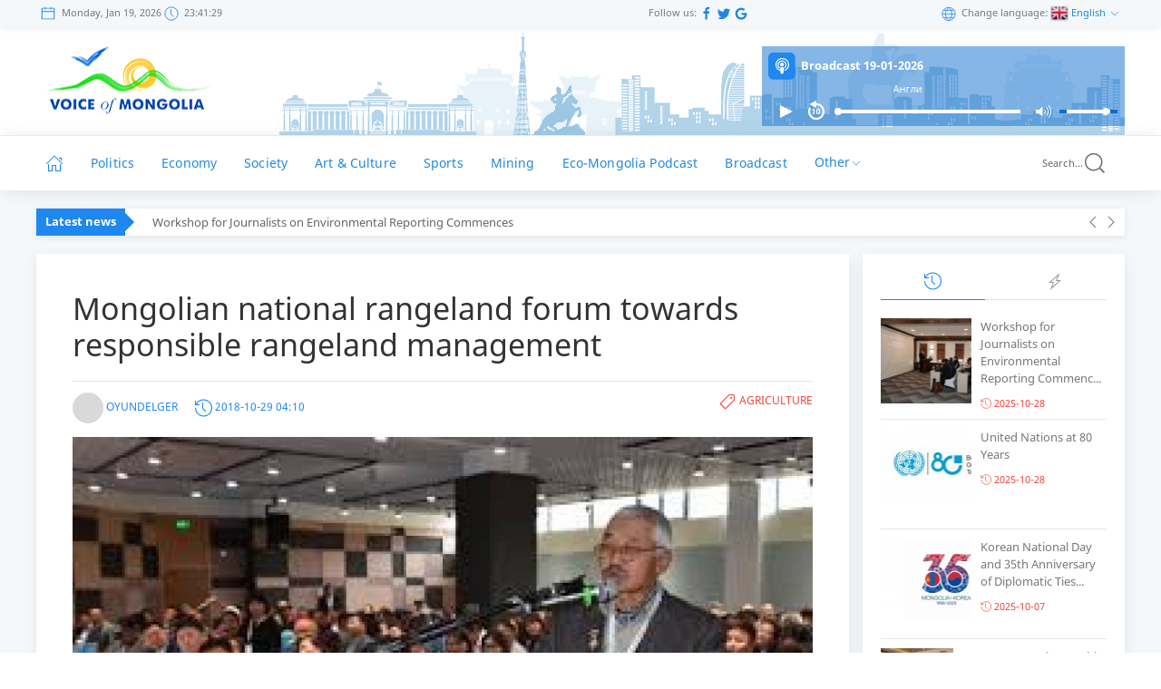

--- FILE ---
content_type: text/html; charset=UTF-8
request_url: http://www.vom.mn/en/p/41706
body_size: 10081
content:
<!doctype html>
<!--[if lte IE 9]> <html class="lte-ie9" lang="en"> <![endif]-->
<!--[if gt IE 9]><!--> <html lang="en"> <!--<![endif]-->
    <head>
        <meta charset="utf-8">   
    <meta name="viewport" content="width=device-width, initial-scale=1, maximum-scale=1.0, user-scalable=no">
    <meta http-equiv="X-UA-Compatible" content="IE=edge">
    <!-- Remove Tap Highlight on Windows Phone IE -->
    <meta name="msapplication-tap-highlight" content="no"/>
                    <meta property="og:type" content="article" />
        <meta property="og:title" content="Mongolian national rangeland forum towards responsible rangeland management"/>
        <meta property="og:image" content="http://www.vom.mn/uploads/images/2018-10/2018_10_29-12_44_17_x3.jpg"/>
        <meta property="og:url" content="http://www.vom.mn/en/p/41706"/>
        <meta property="og:description" content="Mongolian national rangeland forum towards responsible rangeland management. "/>
        <meta property="og:locale" content="en_US" />
        <meta property="og:site_name" content="vom.mn" />
        <meta property="og:updated_time" content="2018-10-29 12:43:21" />
            <meta name="author" content="Ugalz">    
    <link rel="shortcut icon" type="image/x-icon" href="http://www.vom.mn/img/favicon-vom-32x32.gif" sizes="32x32">
    <link rel="shortcut icon" type="image/x-icon" href="http://www.vom.mn/img/favicon-vom-16x16.gif" sizes="16x16">

    <!-- UI-Kit v3.00.0beta -->
    <link rel="stylesheet" href="http://www.vom.mn/dist/css/uikit.v3.css" media="all" />
    <link rel="stylesheet" href="http://www.vom.mn/dist/css/uikit.theme.v3.css" media="all" />
    <!-- Vom Style -->
    <link rel="stylesheet" href="http://www.vom.mn/dist/css/vom.css" />
    <!-- Font-Awesome v4.7.0 -->
    <link rel="stylesheet" href="http://www.vom.mn/dist/css/font-awesome.css" />
    <!-- Google Material Icons -->
    <link rel="stylesheet" href="http://www.vom.mn/dist/icons/material-design-icons/material-icons.css" />
    <!-- Materialize CSS v0.97.8 -->
    <link rel="stylesheet" href="http://www.vom.mn/dist/css/materialize.css" />
    <!-- Owl Carousel CSS v2.20 -->
    <link rel="stylesheet" href="http://www.vom.mn/dist/css/owl.carousel.css" />
    <link rel="stylesheet" href="http://www.vom.mn/dist/css/owl.theme.default.css" />
    <link rel="stylesheet" href="http://www.vom.mn/dist/jwplayer-7.8.7/skins/seven.css" />
    <script src="http://www.vom.mn/dist/js/jquery.min.js"></script>
    <script src="http://www.vom.mn/dist/js/uikit.v3.js"></script>
    <script src="http://www.vom.mn/dist/js/ugalz_vom.js"></script>
    <script src="http://www.vom.mn/dist/js/materialize.js"></script>
    <script src="http://www.vom.mn/dist/js/owl.carousel.min.js"></script>
    <script src="http://www.vom.mn/dist/jwplayer-7.8.7/jwplayer.js"></script>
    <script>jwplayer.key="ZgUA/2tRBJI59NTVz77sJHawDAQza2nALWL7KbE0LuY=";</script>
        <script type="text/javascript" src="http://www.vom.mn/js-localization/localization.js"></script>
    <script type="text/javascript" src="http://www.vom.mn/js-localization/messages"></script>

    
    <script type="text/javascript">
        Lang.setLocale("en");
    </script>
    </head>
    <body>
        <header class="vom-header">
    <!------------------ Topbar ------------------->
    <div class="uk-box-shadow-small vom-header-sub">
    <div class="uk-container uk-container-middle">
        <div class="uk-child-width-1-2@s uk-child-width-1-3@m" uk-grid>
            <div class="uk-visible@s">
                <i uk-icon="icon: calendar; ratio: 0.9" class="vom-header-icon" title="Today's date"></i>
                <span id="year" class="vom-header-date"></span>
                <i uk-icon="icon: clock; ratio: 0.8" class="vom-header-icon" title="It is now time"></i>
                <span id="date_time" class="vom-header-date"></span>
                <script type="text/javascript">window.onload = date_time('date_time');</script>
            </div>
            <div class="uk-visible@s uk-visible@m uk-text-right">
                <span class="vom-header-date">Follow us:</span>
                <a href="https://www.facebook.com/VoiceOfMongolia" uk-icon="icon: facebook; ratio: 0.8"></a>
                <a href="https://twitter.com/mongoliinradio" uk-icon="icon: twitter; ratio: 0.8"></a>
                <a href="" uk-icon="icon: google; ratio: 0.8"></a>
            </div>
            <div class="uk-text-right">
                <i uk-icon="icon: world; ratio: 0.8" class="vom-header-icon" title="Change language"></i>
                <span class="vom-header-date">Change language:</span>
                <span class="uk-icon uk-icon-image" style="background-image: url(/dist/images/flags/16/en.png);"></span>
                <span class="vom-header-date">
                    <a href="#change_lang" uk-toggle>
                        English
                    </a>
                </span>
                <a href="#change_lang" uk-toggle>
                    <span uk-icon="icon:chevron-down; ratio: 0.7"></span>
                </a>

                <!-- This is the modal -->
                <div id="change_lang" uk-modal="center:true; esc-close:true; bg-close:true">
                    <div class="uk-modal-dialog uk-modal-body uk-background-default">
                        <button class="uk-modal-close-default" type="button" uk-close></button>
                        <div class="uk-margin-medium-bottom">
                            <h4 class="uk-heading-bullet uk-heading-line"><span>Change language:</span></h4>
                        </div>
                        <div class="uk-flex-center uk-flex-middle">
                            <ul class="uk-list">
                                                                    <li class="uk-background-muted uk-padding-small">
                                        <h4>
                                            <i class="flag-en"></i>
                                            <a class="uk-margin-small-left" href="http://www.vom.mn/en" rel="alternate" hreflang="en">
                                                English
                                            </a><span class="uk-text-small">(English)</span>
                                        </h4>
                                    </li>
                                                                    <li class="">
                                        <h4>
                                            <i class="flag-ja"></i>
                                            <a class="uk-margin-small-left" href="http://www.vom.mn/ja" rel="alternate" hreflang="ja">
                                                日本語
                                            </a><span class="uk-text-small">(Japanese)</span>
                                        </h4>
                                    </li>
                                                                    <li class="">
                                        <h4>
                                            <i class="flag-mn"></i>
                                            <a class="uk-margin-small-left" href="http://www.vom.mn/mn" rel="alternate" hreflang="mn">
                                                Монгол
                                            </a><span class="uk-text-small">(Mongolian (Cyrillic))</span>
                                        </h4>
                                    </li>
                                                                    <li class="">
                                        <h4>
                                            <i class="flag-ru"></i>
                                            <a class="uk-margin-small-left" href="http://www.vom.mn/ru" rel="alternate" hreflang="ru">
                                                Русский
                                            </a><span class="uk-text-small">(Russian)</span>
                                        </h4>
                                    </li>
                                                                    <li class="">
                                        <h4>
                                            <i class="flag-zh"></i>
                                            <a class="uk-margin-small-left" href="http://www.vom.mn/zh" rel="alternate" hreflang="zh">
                                                简体中文
                                            </a><span class="uk-text-small">(Chinese (Simplified))</span>
                                        </h4>
                                    </li>
                                                            </ul>
                        </div>
                    </div>
                </div>
            </div>
        </div>
    </div>
</div>    <!------------------ Main header ------------------->
    <div class="uk-container uk-container-medium">
    <!-------------------- Desktop ---------------->
    <div uk-grid class="uk-grid-collapse uk-visible@s uk-visible@m uk-background-cover uk-background-center-right" style="height:120px;background-image: url(http://www.vom.mn/dist/images/header_blue.png);">
        <div class="uk-width-1-4@s uk-width-1-6@m uk-text-middle uk-inline">
            <a class="uk-position-center-left" href="http://www.vom.mn">
                <img src="http://www.vom.mn/dist/images/vom-logo.png" title="Voice of Mongolia" alt="vom" width="200">
            </a>
        </div>
        <div class="uk-width-3-4@s uk-width-5-6@m uk-inline">
            <div class="uk-position-bottom-right uk-margin-small-bottom">
                <div class="uk-text-left uk-padding-small-extra" style="background:rgba(15, 110, 205, 0.5); color: #fff;">
                        <span class="fa-stack fa-lg">
                            <i class="fa fa-square fa-stack-2x uk-text-primary"></i>
                            <i class="fa fa-podcast fa-stack-1x fa-inverse"></i>
                        </span>
                    <span class="uk-text-bold">Broadcast 19-01-2026</span>
                    <div class="uk-display-block scroll-left">
                        <span>Англи</span>
                    </div>
                </div>
                <div id="header_player"></div>
                <script type="text/javaScript">
                    var playerInstance = jwplayer("header_player");
                    playerInstance.setup({
                        file: "http://www.vom.mn/uploads/audio/2026-01/2026_01_19-05_00_05.mp3",
                        skin: {name: "seven"},
                        abouttext: "Voice of Mongolia",
                        aboutlink: "http://entrust.dev/",
                        primary: "html5",
                        height: 30,
                        width: "400",
                        type: "mp3"
                    });
                </script>
            </div>
        </div>
    </div>
    <!-------------------- Tablet ---------------->
    <div class="uk-hidden@m uk-visible@s uk-background-contain uk-background-center-right" style="height:100px;background-image: url(http://www.vom.mn/dist/images/header-tablet.png);">
        <div class="uk-clearfix">
            <div class="uk-float-left uk-margin-top">
                <div class="">
                    <a class="" href="http://www.vom.mn">
                        <img src="http://www.vom.mn/dist/images/vom-logo.png" title="Voice of Mongolia" alt="vom" width="140">
                    </a>
                </div>
            </div>

            <div class="uk-float-right">
                <div class="uk-card uk-card-body">
                    <a href="#" uk-icon="icon: menu; ratio:1.8" uk-toggle="target: #offcanvas-slide;"></a>
                </div>
            </div>
        </div>
    </div>
    <!-------------------- Mobile ---------------->
    <div class="uk-hidden@s uk-background-contain uk-background-center-right" style="height:100px;background-image: url(http://www.vom.mn/dist/images/header-mobile.png);">
        <div class="uk-clearfix">
            <div class="uk-float-left uk-margin-top">
                <div class="">
                    <a class="" href="http://www.vom.mn">
                        <img src="http://www.vom.mn/dist/images/vom-logo.png" title="Voice of Mongolia" alt="vom" width="140">
                    </a>
                </div>
            </div>
            <div class="uk-float-right">
                <div class="uk-card uk-card-body">
                    <a href="#" uk-icon="icon: menu; ratio:1.8" uk-toggle="target: #offcanvas-slide;"></a>
                </div>
            </div>
        </div>
    </div>
</div></header>
<div class="vom-navbar uk-margin-bottom">
    <div class="uk-container uk-container-medium">
        <nav class="cl-effect-21 other-nav uk-navbar-container uk-visible@s uk-visible@m" uk-navbar>
            <div class=" nav-overlay uk-navbar-left">
                <a href="http://www.vom.mn" class="uk-icon-link" uk-icon="icon:home; ratio: 1"></a>
                                    <a href="http://www.vom.mn/en/c/8">Politics</a>
                                    <a href="http://www.vom.mn/en/c/9">Economy</a>
                                    <a href="http://www.vom.mn/en/c/10">Society</a>
                                    <a href="http://www.vom.mn/en/c/11">Art &amp; Culture</a>
                                    <a href="http://www.vom.mn/en/c/12">Sports</a>
                                    <a href="http://www.vom.mn/en/c/14">Mining</a>
                                    <a href="http://www.vom.mn/en/c/61">Eco-Mongolia Podcast</a>
                                <a class="" href="http://www.vom.mn/broadcast">Broadcast</a>
                <div class="uk-inline">
                    <a href="#other" class="uk-icon-link" uk-icon="icon:chevron-down; ratio: 0.7">Other</a>
                    <div uk-drop="pos: bottom-justify;offset: 0; boundary: .other-nav; boundary-align: true">
                        <div class="uk-box-shadow-large" style="background: #1e87f0; padding: 10px;">
                            <nav class="cl-effect-6">
                                                                    <a href="http://www.vom.mn/en/c/39"><span uk-icon="icon:triangle-right; ratio: 0.9"></span> Tourism &amp; Nature </a>
                                                                    <a href="http://www.vom.mn/en/c/49"><span uk-icon="icon:triangle-right; ratio: 0.9"></span> Energy &amp; Science</a>
                                                                    <a href="http://www.vom.mn/en/c/51"><span uk-icon="icon:triangle-right; ratio: 0.9"></span> Agriculture</a>
                                                            </nav>
                        </div>
                    </div>
                </div>
            </div>
            <div class="nav-overlay uk-navbar-right">
                <a class="uk-navbar-toggle uk-link-reset" uk-toggle="target: .nav-overlay; animation: uk-animation-fade" href="#">
                    Search... <span uk-icon="icon: search; ratio:1.3"></span>
                </a>
            </div>
            <div class="nav-overlay uk-navbar-left uk-flex-1" hidden>
                <div class="uk-navbar-item uk-width-1-1 input-field" style="height: 58px">
                    <form class="uk-search uk-search-navbar uk-width-1-1" action="/search" method="GET">
                        <div class="md-input-wrapper">
                            <input name="search" type="text">
                            <label for="search">Search...</label>
                        </div>
                    </form>
                </div>
                <button class="uk-navbar-toggle" uk-toggle="target: .nav-overlay; animation: uk-animation-fade" href="#" type="button" uk-close></button>
            </div>
        </nav>
        <div id="offcanvas-slide" uk-offcanvas="overlay: true">
            <div class="uk-offcanvas-bar">
                <div class="uk-navbar-item uk-width-1-1 input-field" style="height: 58px">
                    <form class="uk-search uk-search-navbar uk-width-1-1">
                        <input id="search" type="text">
                        <label for="search">Search...</label>
                    </form>
                </div>
                <h3>Main menu</h3>
                <ul class="uk-list uk-list-divider">
                    <li>
                        <a href="http://www.vom.mn"><span uk-icon="icon:chevron-right; ratio: 0.7"></span> Home page</a>
                    </li>

                                                <li>
                            <a href="http://www.vom.mn/en/c/8"><span uk-icon="icon:chevron-right; ratio: 0.7"></span> Politics</a>
                        </li>
                                                <li>
                            <a href="http://www.vom.mn/en/c/9"><span uk-icon="icon:chevron-right; ratio: 0.7"></span> Economy</a>
                        </li>
                                                <li>
                            <a href="http://www.vom.mn/en/c/10"><span uk-icon="icon:chevron-right; ratio: 0.7"></span> Society</a>
                        </li>
                                                <li>
                            <a href="http://www.vom.mn/en/c/11"><span uk-icon="icon:chevron-right; ratio: 0.7"></span> Art &amp; Culture</a>
                        </li>
                                                <li>
                            <a href="http://www.vom.mn/en/c/12"><span uk-icon="icon:chevron-right; ratio: 0.7"></span> Sports</a>
                        </li>
                                                <li>
                            <a href="http://www.vom.mn/en/c/14"><span uk-icon="icon:chevron-right; ratio: 0.7"></span> Mining</a>
                        </li>
                                                <li>
                            <a href="http://www.vom.mn/en/c/61"><span uk-icon="icon:chevron-right; ratio: 0.7"></span> Eco-Mongolia Podcast</a>
                        </li>
                                            <li>
                        <a href="#" uk-toggle="target: #other-menu;"><span uk-icon="icon:chevron-right; ratio: 0.7"></span> Other <span uk-icon="icon:chevron-down; ratio: 0.7"></span></a>
                        <ul id="other-menu" class="toggle uk-margin-small-left" hidden>
                                                            <li class="uk-margin-small">
                                    <a href="http://www.vom.mn/en/c/39"><span uk-icon="icon:triangle-right; ratio: 0.7"></span> Tourism &amp; Nature </a>
                                </li>
                                                            <li class="uk-margin-small">
                                    <a href="http://www.vom.mn/en/c/49"><span uk-icon="icon:triangle-right; ratio: 0.7"></span> Energy &amp; Science</a>
                                </li>
                                                            <li class="uk-margin-small">
                                    <a href="http://www.vom.mn/en/c/51"><span uk-icon="icon:triangle-right; ratio: 0.7"></span> Agriculture</a>
                                </li>
                                                    </ul>
                    </li>
                </ul>

                <button class="uk-button uk-button-default uk-offcanvas-close uk-width-1-1 uk-margin" type="button">Close</button>

            </div>
        </div>
    </div>
</div>

<!------------------ News Ticker ------------------>
<div class="uk-container uk-container-medium">
    <div class="breakingNews bn-bordernone uk-card-default uk-box-shadow-small uk-clearfix uk-margin-bottom" id="bn1">
        <div class="bn-title uk-float-left">
            <p class="">Latest news</p>
            <span></span>
        </div>
        <ul>
                            <li><a href="http://www.vom.mn/en/p/54385">Workshop for Journalists on Environmental Reporting Commences</a>
                            <li><a href="http://www.vom.mn/en/p/54384">United Nations at 80 Years</a>
                            <li><a href="http://www.vom.mn/en/p/54297">Korean National Day and 35th Anniversary of Diplomatic Ties between Mongolia and ROK celebrated</a>
                            <li><a href="http://www.vom.mn/en/p/54206">ABU General Assembly to take place in Ulaanbaatar </a>
                            <li><a href="http://www.vom.mn/en/p/54197">“Korean Culture and Tourism Days 2025” successfully held</a>
                    </ul>
        <div class="bn-navi uk-float-right uk-display-inline-block">
            <div class="uk-clearfix">
                <span uk-icon="icon: chevron-left; ratio:1" class="arrow-left uk-float-left"></span>
                <span uk-icon="icon: chevron-right; ratio:1" class="arrow-right uk-float-right"></span>
            </div>
        </div>
    </div>
</div>
    <div class="uk-container uk-container-medium">
                <!------------------ News Show ------------------>
    <div class="uk-grid-small" uk-grid>
        <div class="uk-width-3-4@l uk-width-3-4@m">
            <div class="uk-card uk-card-default uk-card-body">
    <article class="uk-article">
        <h2 class="uk-article-title">Mongolian national rangeland forum towards responsible rangeland management</h2>
        <hr>
        <div class="uk-text-meta vom-news-show-meta">
            
            <img class="uk-border-circle" src="/img/avatars/avatar_11_tn.png" alt=""/>
            <span> Oyundelger </span>
            <i uk-icon="icon: history; ratio: 1"></i>
            <span>2018-10-29 04:10</span>
                                                                                                                                                                                                                                                                                <div class="right">
                        <i uk-icon="icon: tag; ratio: 1" class="red-text"></i>
                        <a href="http://www.vom.mn/c/51" class="uk-button-text">Agriculture</a>
                    </div>
                                                                </div>

        <img src="http://www.vom.mn/uploads/images/2018-10/2018_10_29-12_44_17_x3.jpg"/>
        <p class="uk-text-lead">Mongolian national rangeland forum towards responsible rangeland management. </p>
        <p><p>The Mongolian National Rangeland Forum provides a platform for discourse and an exchange of views and experiences on sustainable rangeland and livestock management in Mongolia among stakeholders, and facilitates the reaching of an agreement on policy measures and follow-up actions. During the forum, the &ldquo;Mongolian National Rangeland Health Report 2017&rdquo; was presented, summarizing the results of nationwide rangeland health monitoring conducted from 2014 to 2016. The forum key note presentation and discussions focuses on the current state of Mongolia&rsquo;s rangeland health; implementation of resilience-based responsible rangeland management - achievements, lessons learned and the grazing impact monitoring system as a tool for responsible and sustainable livestock management, moreover on aspirations and strategies for the sustainability of global rangelands&nbsp; and the &ldquo;Responsible Nomads&rdquo; standard for improved marketing of livestock products: Sustainable, Ethical, High Quality. The National Rangeland Health Report released in 2015 provided the baseline data against which the new report is compared, and shows changes to rangeland health and observable trends. Notably, the percentage of degraded rangelands has declined from 65 percent in 2014 to 57 percent in 2017, which researchers have attributed to the high recovery capacity of Mongolia&rsquo;s rangelands, reduced grazing pressure, and a demonstrable commitment by herders to improve grazing management practices. However, compared with conditions in 2014, the degree of degradation had increased in past two years; the proportion of sites that were not degraded to slightly degraded rose by up to 10 percent, while sites classified as heavily or completely degraded level rose to 6 percent, rangeland communities are shifted into the lower alternative states. At present, there are opportunities for changes in management and policy that improve rangeland health, that enable adaptation to climate and land use changes, and that secure the future of pastoral production and food security in Mongolia.</p></p>
        <div class="uk-grid-small uk-child-width-auto" uk-grid>
            <p>
                <span class="uk-text-primary">Views:</span>
                <span class="uk-badge">4146</span>
            </p>
            <div id="fb-root"></div>
<script>
    (function(d, s, id) {
        var js, fjs = d.getElementsByTagName(s)[0];
        if (d.getElementById(id)) return;
        js = d.createElement(s); js.id = id;
        js.src = "//connect.facebook.net/en_EN/sdk.js#xfbml=1&version=v2.8&appId=291548914235876";
        fjs.parentNode.insertBefore(js, fjs);
    }(document, 'script', 'facebook-jssdk'));
</script>
<div class="fb-like" data-href="" data-layout="button_count" data-action="like" data-size="small" data-show-faces="true" data-share="false"></div>
<!-- Your share button code -->
  <div class="fb-share-button" 
    data-href="" 
    data-layout="button_count">
  </div>
<div class="fb-save" data-uri="https://www.instagram.com/facebook/" data-size="small"></div>
<a class="twitter-share-button" style="width: 80px important;" href="https://twitter.com/share" data-text="Mongolian national rangeland forum towards responsible rangeland management" data-url=""> Tweet </a>
<style>
    .twitter-share-button { width: 75px !important; }
</style>
  <script async src="//platform.twitter.com/widgets.js" charset="utf-8"></script>


<script>
    $('.fixed-action-btn').openFAB();
    $('.fixed-action-btn').closeFAB();
    $('.fixed-action-btn.toolbar').openToolbar();
    $('.fixed-action-btn.toolbar').closeToolbar();
</script>
<script>
    var popupSize = {
        width: 780,
        height: 550
    };
    $(document).on('click', '.social-buttons > li > a', function(e){
        var
            verticalPos = Math.floor(($(window).width() - popupSize.width) / 2),
            horisontalPos = Math.floor(($(window).height() - popupSize.height) / 2);
        var popup = window.open($(this).prop('href'), 'social',
            'width='+popupSize.width+',height='+popupSize.height+
            ',left='+verticalPos+',top='+horisontalPos+
            ',location=0,menubar=0,toolbar=0,status=0,scrollbars=1,resizable=1');
        if (popup) {
            popup.focus();
            e.preventDefault();
        }
    });
</script>        </div>
    </article>
</div>        </div>
        <div class="uk-width-1-4@l uk-width-1-4@m uk-width-1-1@s">
            <div class="uk-card uk-card-default uk-card-small uk-card-body">
    <ul class="uk-child-width-expand header-most" uk-tab>
        <li><a href="#" uk-icon="icon: history" title="Last added" uk-tooltip></a></li>
        <li><a href="#" uk-icon="icon: bolt" title="Most viewed" uk-tooltip></a></li>
        
    </ul>
    <ul class="uk-switcher uk-overflow-auto card-most-show-height">
        <li>
            <ul class="uk-list uk-list-divider">
                                    <li>
                        <div class="uk-grid-collapse" uk-grid>
                            <div class="uk-width-2-5">
                                <a href="http://www.vom.mn/en/p/54385">
                                    <div class="uk-background-cover" style="height: 100px;background: url(http://www.vom.mn/uploads/images/2025-10/2025_10_28-10_16_34_x1.jpg) no-repeat;">
                                    </div>
                                </a>
                            </div>
                            <div class="uk-width-3-5" style="padding-left: 10px;">
                                <a href="http://www.vom.mn/en/p/54385" class="vom-cat-title-link">
                                                                            <span>Workshop for Journalists on Environmental Reporting Commenc...</span>
                                                                    </a>
                                <div class="uk-text-meta uk-margin-small-top">
                                    <i uk-icon="icon: history; ratio: 0.6" class="red-text"></i>
                                    <span class="red-text">2025-10-28</span>
                                </div>
                            </div>
                        </div>
                    </li>
                                    <li>
                        <div class="uk-grid-collapse" uk-grid>
                            <div class="uk-width-2-5">
                                <a href="http://www.vom.mn/en/p/54384">
                                    <div class="uk-background-cover" style="height: 100px;background: url(http://www.vom.mn/uploads/images/2025-10/2025_10_28-09_58_20_x1.jpg) no-repeat;">
                                    </div>
                                </a>
                            </div>
                            <div class="uk-width-3-5" style="padding-left: 10px;">
                                <a href="http://www.vom.mn/en/p/54384" class="vom-cat-title-link">
                                                                            <span>United Nations at 80 Years</span>
                                                                    </a>
                                <div class="uk-text-meta uk-margin-small-top">
                                    <i uk-icon="icon: history; ratio: 0.6" class="red-text"></i>
                                    <span class="red-text">2025-10-28</span>
                                </div>
                            </div>
                        </div>
                    </li>
                                    <li>
                        <div class="uk-grid-collapse" uk-grid>
                            <div class="uk-width-2-5">
                                <a href="http://www.vom.mn/en/p/54297">
                                    <div class="uk-background-cover" style="height: 100px;background: url(http://www.vom.mn/uploads/images/2025-10/2025_10_07-01_06_59_x1.jpg) no-repeat;">
                                    </div>
                                </a>
                            </div>
                            <div class="uk-width-3-5" style="padding-left: 10px;">
                                <a href="http://www.vom.mn/en/p/54297" class="vom-cat-title-link">
                                                                            <span>Korean National Day and 35th Anniversary of Diplomatic Ties...</span>
                                                                    </a>
                                <div class="uk-text-meta uk-margin-small-top">
                                    <i uk-icon="icon: history; ratio: 0.6" class="red-text"></i>
                                    <span class="red-text">2025-10-07</span>
                                </div>
                            </div>
                        </div>
                    </li>
                                    <li>
                        <div class="uk-grid-collapse" uk-grid>
                            <div class="uk-width-2-5">
                                <a href="http://www.vom.mn/en/p/54206">
                                    <div class="uk-background-cover" style="height: 100px;background: url(http://www.vom.mn/uploads/images/2025-09/2025_09_10-04_58_59_x1.jpg) no-repeat;">
                                    </div>
                                </a>
                            </div>
                            <div class="uk-width-3-5" style="padding-left: 10px;">
                                <a href="http://www.vom.mn/en/p/54206" class="vom-cat-title-link">
                                                                            <span>ABU General Assembly to take place in Ulaanbaatar </span>
                                                                    </a>
                                <div class="uk-text-meta uk-margin-small-top">
                                    <i uk-icon="icon: history; ratio: 0.6" class="red-text"></i>
                                    <span class="red-text">2025-09-10</span>
                                </div>
                            </div>
                        </div>
                    </li>
                                    <li>
                        <div class="uk-grid-collapse" uk-grid>
                            <div class="uk-width-2-5">
                                <a href="http://www.vom.mn/en/p/54197">
                                    <div class="uk-background-cover" style="height: 100px;background: url(http://www.vom.mn/uploads/images/2025-09/2025_09_08-06_59_22_x1.jpg) no-repeat;">
                                    </div>
                                </a>
                            </div>
                            <div class="uk-width-3-5" style="padding-left: 10px;">
                                <a href="http://www.vom.mn/en/p/54197" class="vom-cat-title-link">
                                                                            <span>“Korean Culture and Tourism Days 2025” successfully held...</span>
                                                                    </a>
                                <div class="uk-text-meta uk-margin-small-top">
                                    <i uk-icon="icon: history; ratio: 0.6" class="red-text"></i>
                                    <span class="red-text">2025-09-08</span>
                                </div>
                            </div>
                        </div>
                    </li>
                                    <li>
                        <div class="uk-grid-collapse" uk-grid>
                            <div class="uk-width-2-5">
                                <a href="http://www.vom.mn/en/p/53946">
                                    <div class="uk-background-cover" style="height: 100px;background: url(http://www.vom.mn/uploads/images/2025-06/2025_06_27-06_00_02_x1.jpg) no-repeat;">
                                    </div>
                                </a>
                            </div>
                            <div class="uk-width-3-5" style="padding-left: 10px;">
                                <a href="http://www.vom.mn/en/p/53946" class="vom-cat-title-link">
                                                                            <span>Multinational peacekeepers gather to promote regional peace...</span>
                                                                    </a>
                                <div class="uk-text-meta uk-margin-small-top">
                                    <i uk-icon="icon: history; ratio: 0.6" class="red-text"></i>
                                    <span class="red-text">2025-06-27</span>
                                </div>
                            </div>
                        </div>
                    </li>
                                    <li>
                        <div class="uk-grid-collapse" uk-grid>
                            <div class="uk-width-2-5">
                                <a href="http://www.vom.mn/en/p/53917">
                                    <div class="uk-background-cover" style="height: 100px;background: url(http://www.vom.mn/uploads/images/2025-06/2025_06_18-04_08_25_x1.jpg) no-repeat;">
                                    </div>
                                </a>
                            </div>
                            <div class="uk-width-3-5" style="padding-left: 10px;">
                                <a href="http://www.vom.mn/en/p/53917" class="vom-cat-title-link">
                                                                            <span>National Forum themed “Youth4land” was took place</span>
                                                                    </a>
                                <div class="uk-text-meta uk-margin-small-top">
                                    <i uk-icon="icon: history; ratio: 0.6" class="red-text"></i>
                                    <span class="red-text">2025-06-18</span>
                                </div>
                            </div>
                        </div>
                    </li>
                                    <li>
                        <div class="uk-grid-collapse" uk-grid>
                            <div class="uk-width-2-5">
                                <a href="http://www.vom.mn/en/p/53645">
                                    <div class="uk-background-cover" style="height: 100px;background: url(http://www.vom.mn/uploads/images/2025-04/2025_04_22-11_19_49_x1.jpg) no-repeat;">
                                    </div>
                                </a>
                            </div>
                            <div class="uk-width-3-5" style="padding-left: 10px;">
                                <a href="http://www.vom.mn/en/p/53645" class="vom-cat-title-link">
                                                                            <span>Non-resident Ambassador of Colombia to Mongolia presented d...</span>
                                                                    </a>
                                <div class="uk-text-meta uk-margin-small-top">
                                    <i uk-icon="icon: history; ratio: 0.6" class="red-text"></i>
                                    <span class="red-text">2025-04-22</span>
                                </div>
                            </div>
                        </div>
                    </li>
                                    <li>
                        <div class="uk-grid-collapse" uk-grid>
                            <div class="uk-width-2-5">
                                <a href="http://www.vom.mn/en/p/53608">
                                    <div class="uk-background-cover" style="height: 100px;background: url(http://www.vom.mn/uploads/images/2025-04/2025_04_15-04_29_10_x1.jpeg) no-repeat;">
                                    </div>
                                </a>
                            </div>
                            <div class="uk-width-3-5" style="padding-left: 10px;">
                                <a href="http://www.vom.mn/en/p/53608" class="vom-cat-title-link">
                                                                            <span>World Bank and Ulaanbaatar to Partner on Air Pollution Redu...</span>
                                                                    </a>
                                <div class="uk-text-meta uk-margin-small-top">
                                    <i uk-icon="icon: history; ratio: 0.6" class="red-text"></i>
                                    <span class="red-text">2025-04-15</span>
                                </div>
                            </div>
                        </div>
                    </li>
                                    <li>
                        <div class="uk-grid-collapse" uk-grid>
                            <div class="uk-width-2-5">
                                <a href="http://www.vom.mn/en/p/53607">
                                    <div class="uk-background-cover" style="height: 100px;background: url(http://www.vom.mn/uploads/images/2025-04/2025_04_15-04_27_24_x1.jpeg) no-repeat;">
                                    </div>
                                </a>
                            </div>
                            <div class="uk-width-3-5" style="padding-left: 10px;">
                                <a href="http://www.vom.mn/en/p/53607" class="vom-cat-title-link">
                                                                            <span>Mongolia and Croatia Hold Talks to Expand Bilateral Coopera...</span>
                                                                    </a>
                                <div class="uk-text-meta uk-margin-small-top">
                                    <i uk-icon="icon: history; ratio: 0.6" class="red-text"></i>
                                    <span class="red-text">2025-04-15</span>
                                </div>
                            </div>
                        </div>
                    </li>
                            </ul>
        </li>
        <li>
            <ul class="uk-list uk-list-divider">
                                    <li>
                        <div class="uk-grid-collapse" uk-grid>
                            <div class="uk-width-2-5">
                                <a href="http://www.vom.mn/en/p/13015">
                                    <div class="uk-background-cover" style="height: 100px;background: url(http://www.vom.mn/uploads/images/2016-01/9cc70c1649cf6be18d614d88be7d4a25_x1.png) no-repeat;">
                                    </div>
                                </a>
                            </div>
                            <div class="uk-width-3-5" style="padding-left: 10px;">
                                <a href="http://www.vom.mn/en/p/13015" class="vom-cat-title-link">
                                                                            <span>Mongolian-Australian relations enhance</span>
                                                                    </a>
                                <div class="uk-text-meta uk-margin-small-top">
                                    <i uk-icon="icon: history; ratio: 0.6" class="red-text"></i>
                                    <span class="red-text">2016-01-03</span>
                                    <i uk-icon="icon: forward; ratio: 0.6" class="red-text"></i>
                                    <span class="red-text">40332</span>
                                </div>
                            </div>
                        </div>
                    </li>
                                    <li>
                        <div class="uk-grid-collapse" uk-grid>
                            <div class="uk-width-2-5">
                                <a href="http://www.vom.mn/en/p/13016">
                                    <div class="uk-background-cover" style="height: 100px;background: url(http://www.vom.mn/uploads/images/2016-01/1aa8f4fd78988212663a29a8d1235630_x1.jpg) no-repeat;">
                                    </div>
                                </a>
                            </div>
                            <div class="uk-width-3-5" style="padding-left: 10px;">
                                <a href="http://www.vom.mn/en/p/13016" class="vom-cat-title-link">
                                                                            <span>Mongolian energy supply to improve</span>
                                                                    </a>
                                <div class="uk-text-meta uk-margin-small-top">
                                    <i uk-icon="icon: history; ratio: 0.6" class="red-text"></i>
                                    <span class="red-text">2016-01-03</span>
                                    <i uk-icon="icon: forward; ratio: 0.6" class="red-text"></i>
                                    <span class="red-text">22687</span>
                                </div>
                            </div>
                        </div>
                    </li>
                                    <li>
                        <div class="uk-grid-collapse" uk-grid>
                            <div class="uk-width-2-5">
                                <a href="http://www.vom.mn/en/p/13019">
                                    <div class="uk-background-cover" style="height: 100px;background: url(http://www.vom.mn/uploads/images/2016-01/07d1e140c277214b23452061ea6d1dd2_x1.jpg) no-repeat;">
                                    </div>
                                </a>
                            </div>
                            <div class="uk-width-3-5" style="padding-left: 10px;">
                                <a href="http://www.vom.mn/en/p/13019" class="vom-cat-title-link">
                                                                            <span>Mongolia to deepen cooperation with Iran in oil trade</span>
                                                                    </a>
                                <div class="uk-text-meta uk-margin-small-top">
                                    <i uk-icon="icon: history; ratio: 0.6" class="red-text"></i>
                                    <span class="red-text">2016-01-03</span>
                                    <i uk-icon="icon: forward; ratio: 0.6" class="red-text"></i>
                                    <span class="red-text">21185</span>
                                </div>
                            </div>
                        </div>
                    </li>
                                    <li>
                        <div class="uk-grid-collapse" uk-grid>
                            <div class="uk-width-2-5">
                                <a href="http://www.vom.mn/en/p/13020">
                                    <div class="uk-background-cover" style="height: 100px;background: url(http://www.vom.mn/uploads/images/2016-01/09d266b1d8cb5464ed6a2a043170f37c_x1.jpg) no-repeat;">
                                    </div>
                                </a>
                            </div>
                            <div class="uk-width-3-5" style="padding-left: 10px;">
                                <a href="http://www.vom.mn/en/p/13020" class="vom-cat-title-link">
                                                                            <span>Energy supply to be increased</span>
                                                                    </a>
                                <div class="uk-text-meta uk-margin-small-top">
                                    <i uk-icon="icon: history; ratio: 0.6" class="red-text"></i>
                                    <span class="red-text">2016-01-03</span>
                                    <i uk-icon="icon: forward; ratio: 0.6" class="red-text"></i>
                                    <span class="red-text">21126</span>
                                </div>
                            </div>
                        </div>
                    </li>
                                    <li>
                        <div class="uk-grid-collapse" uk-grid>
                            <div class="uk-width-2-5">
                                <a href="http://www.vom.mn/en/p/13023">
                                    <div class="uk-background-cover" style="height: 100px;background: url(http://www.vom.mn/uploads/images/2016-01/57d146bfc3d8562f84a81a53534e7a13_x1.jpg) no-repeat;">
                                    </div>
                                </a>
                            </div>
                            <div class="uk-width-3-5" style="padding-left: 10px;">
                                <a href="http://www.vom.mn/en/p/13023" class="vom-cat-title-link">
                                                                            <span>Mongolia to have more child care centers</span>
                                                                    </a>
                                <div class="uk-text-meta uk-margin-small-top">
                                    <i uk-icon="icon: history; ratio: 0.6" class="red-text"></i>
                                    <span class="red-text">2016-01-03</span>
                                    <i uk-icon="icon: forward; ratio: 0.6" class="red-text"></i>
                                    <span class="red-text">20964</span>
                                </div>
                            </div>
                        </div>
                    </li>
                                    <li>
                        <div class="uk-grid-collapse" uk-grid>
                            <div class="uk-width-2-5">
                                <a href="http://www.vom.mn/en/p/13021">
                                    <div class="uk-background-cover" style="height: 100px;background: url(http://www.vom.mn/uploads/images/2016-01/3a62bae55f9c661eb9e9e904f7f9f85e_x1.jpg) no-repeat;">
                                    </div>
                                </a>
                            </div>
                            <div class="uk-width-3-5" style="padding-left: 10px;">
                                <a href="http://www.vom.mn/en/p/13021" class="vom-cat-title-link">
                                                                            <span>Wheat seed to be imported without VAT</span>
                                                                    </a>
                                <div class="uk-text-meta uk-margin-small-top">
                                    <i uk-icon="icon: history; ratio: 0.6" class="red-text"></i>
                                    <span class="red-text">2016-01-03</span>
                                    <i uk-icon="icon: forward; ratio: 0.6" class="red-text"></i>
                                    <span class="red-text">20916</span>
                                </div>
                            </div>
                        </div>
                    </li>
                                    <li>
                        <div class="uk-grid-collapse" uk-grid>
                            <div class="uk-width-2-5">
                                <a href="http://www.vom.mn/en/p/13024">
                                    <div class="uk-background-cover" style="height: 100px;background: url(http://www.vom.mn/uploads/images/2016-01/64be5cf263f5e1888fc504e19b30a111_x1.jpg) no-repeat;">
                                    </div>
                                </a>
                            </div>
                            <div class="uk-width-3-5" style="padding-left: 10px;">
                                <a href="http://www.vom.mn/en/p/13024" class="vom-cat-title-link">
                                                                            <span>Mongolian children involved in charity work</span>
                                                                    </a>
                                <div class="uk-text-meta uk-margin-small-top">
                                    <i uk-icon="icon: history; ratio: 0.6" class="red-text"></i>
                                    <span class="red-text">2016-01-03</span>
                                    <i uk-icon="icon: forward; ratio: 0.6" class="red-text"></i>
                                    <span class="red-text">20834</span>
                                </div>
                            </div>
                        </div>
                    </li>
                                    <li>
                        <div class="uk-grid-collapse" uk-grid>
                            <div class="uk-width-2-5">
                                <a href="http://www.vom.mn/en/p/13018">
                                    <div class="uk-background-cover" style="height: 100px;background: url(http://www.vom.mn/uploads/images/2016-01/d1ec0ce637e3ca0b1caedf6a4e0c2094_x1.jpg) no-repeat;">
                                    </div>
                                </a>
                            </div>
                            <div class="uk-width-3-5" style="padding-left: 10px;">
                                <a href="http://www.vom.mn/en/p/13018" class="vom-cat-title-link">
                                                                            <span>Mongolia to have first university hospital</span>
                                                                    </a>
                                <div class="uk-text-meta uk-margin-small-top">
                                    <i uk-icon="icon: history; ratio: 0.6" class="red-text"></i>
                                    <span class="red-text">2016-01-03</span>
                                    <i uk-icon="icon: forward; ratio: 0.6" class="red-text"></i>
                                    <span class="red-text">20626</span>
                                </div>
                            </div>
                        </div>
                    </li>
                                    <li>
                        <div class="uk-grid-collapse" uk-grid>
                            <div class="uk-width-2-5">
                                <a href="http://www.vom.mn/en/p/13022">
                                    <div class="uk-background-cover" style="height: 100px;background: url(http://www.vom.mn/uploads/images/2016-01/7ec9a7d5b6cc93904b52ce27225ba0d2_x1.jpg) no-repeat;">
                                    </div>
                                </a>
                            </div>
                            <div class="uk-width-3-5" style="padding-left: 10px;">
                                <a href="http://www.vom.mn/en/p/13022" class="vom-cat-title-link">
                                                                            <span>Mongolian cultural heritage preservation to be supported</span>
                                                                    </a>
                                <div class="uk-text-meta uk-margin-small-top">
                                    <i uk-icon="icon: history; ratio: 0.6" class="red-text"></i>
                                    <span class="red-text">2016-01-03</span>
                                    <i uk-icon="icon: forward; ratio: 0.6" class="red-text"></i>
                                    <span class="red-text">20583</span>
                                </div>
                            </div>
                        </div>
                    </li>
                                    <li>
                        <div class="uk-grid-collapse" uk-grid>
                            <div class="uk-width-2-5">
                                <a href="http://www.vom.mn/en/p/13017">
                                    <div class="uk-background-cover" style="height: 100px;background: url(http://www.vom.mn/uploads/images/2016-01/baa6834d731d855faba5593cda1a53e4_x1.jpg) no-repeat;">
                                    </div>
                                </a>
                            </div>
                            <div class="uk-width-3-5" style="padding-left: 10px;">
                                <a href="http://www.vom.mn/en/p/13017" class="vom-cat-title-link">
                                                                            <span>EBRD supports Mongolia’s micro and small businesses</span>
                                                                    </a>
                                <div class="uk-text-meta uk-margin-small-top">
                                    <i uk-icon="icon: history; ratio: 0.6" class="red-text"></i>
                                    <span class="red-text">2016-01-03</span>
                                    <i uk-icon="icon: forward; ratio: 0.6" class="red-text"></i>
                                    <span class="red-text">20447</span>
                                </div>
                            </div>
                        </div>
                    </li>
                            </ul>
        </li>
        
            
                
                    
                        
                            
                                
                                    
                                    
                                
                            
                            
                                
                                    
                                        
                                    
                                        
                                    
                                
                                
                                    
                                    
                                
                            
                        
                    
                
            
        
    </ul>
</div>        </div>
    </div>
    <div class="uk-grid-small" uk-grid>
                    <div class="uk-width-3-4@l uk-width-3-4@m uk-width-1-1@s">
                <div class="uk-card uk-card-default uk-padding">
                    <div class="vom-card-title uk-text-left uk-grid-collapse" uk-grid>
    <div>
        <span uk-icon="icon: comments" class="blue-text text-darken-2"></span>
    </div>
    <div>
        <h4 class="blue-text text-darken-2">Comments</h4>
    </div>
</div>
<hr>
<div class="row">
    <div class="col s12">
        <ul class="tabs tabs-fixed-width">
            <li class="tab col s3"><a class="active" href="#vom_comment">VoM Comment (1)</a></li>
            <li class="tab col s3"><a href="#fb_comment">Facebook Comment (<fb:comments-count href=></fb:comments-count>)</a></li>
        </ul>
    </div>
    <div id="vom_comment" class="col s12">
        <div class="uk-margin-medium-top">
                        <form method="POST" action="http://www.vom.mn/en/comments/41706" accept-charset="UTF-8" class="col s12" id="form_validation"><input name="_token" type="hidden" value="NBzr8AlHaA2a32ARWDkbmcn9WpzqQ4K9HfEcTcuH">
            <div class="row">
                <div class="input-field col s12 m6 l6 uk-margin-small-bottom">
                    <i class="material-icons prefix">account_circle</i>
                    
                    <input class="validate" required="required" data-length="40" name="name" type="text">
                    <label for="name">Name:</label>
                </div>
                <div class="input-field col s12 m6 l6 uk-margin-small-bottom">
                    <i class="material-icons prefix">email</i>
                    <input class="validate" id="icon_prefix" required="required" name="email" type="email">
                    <label for="email">E-mail:</label>
                </div>
            </div>
            <div class="row">
                <div class="input-field col s12">
                    <i class="material-icons prefix">mode_edit</i>
                    <textarea class="materialize-textarea" data-length="500" required="required" name="comment" cols="50" rows="10"></textarea>
                    <label for="comment">Write here your comment...</label>
                </div>
            </div>
            <div class="row">
                <div class="input-field col s12 right">
                    <input class="btn waves-effect waves-light" type="submit" value="Add comment">
                </div>
            </div>
            </form>
        </div>
        <h4>
            Comment <small>(1)</small>
        </h4>
        <div class="uk-margin-medium-bottom">
                            <ul class="uk-comment-list">
                                                                        <li class="uk-margin-remove-top">
                                <article class="uk-comment uk-visible-toggle">
                                    <header class="uk-comment-header uk-position-relative">
                                        <div class="uk-grid-medium uk-flex-middle" uk-grid>
                                            <div class="uk-width-auto">
                                                <img class="uk-comment-avatar uk-border-circle uk-width-small-1-2" src="/img/avatars/avatar_05_tn.png" width="80" height="80" alt="">
                                            </div>
                                            <div class="uk-width-expand">
                                                <h4 class="uk-comment-title uk-margin-remove"><a class="uk-link-reset" href="#">Elvin Stabile</a></h4>
                                                <p class="uk-comment-meta uk-margin-remove-top"><a class="uk-link-reset" href="#">18 Feb 2023 06:13:13</a></p>
                                            </div>
                                        </div>
                                        
                                    </header>
                                    <div class="uk-comment-body">
                                        <p>To the vom.mn admin, Your posts are always well-timed and relevant.</p>
                                    </div>
                                </article>
                                <hr>
                            </li>
                                                            </ul>
                    </div>
    </div>
    <div id="fb_comment" class="col s12">
        <div class="fb-comments" data-href="" data-width="100%" data-numposts="5"></div>
    </div>
</div>
                </div>
                <!--<div class="uk-card uk-card-default uk-alert-warning uk-padding" uk-alert>
                    <a class="uk-alert-close" uk-close></a>
                    <h3>Анхааруулга:</h3>
                    <p>Монгол Улсын Сонгуулийн тухай хуулийн холбогдох заалтын дагуу сайтын сэтгэгдэл бичих хэсгийг хаасан болно.</p>
                </div>!-->
            </div>
            </div>
    </div>
        <footer class="page-footer">
    <div class="uk-container uk-container-medium">
        <div class="uk-grid-medium uk-child-width-expand@s uk-text-left" uk-grid>
            <div>
                <h5 class="uk-heading-bullet uk-heading-line white-text"><span>Contact us</span></h5>
            <a class="" href="http://www.vom.mn">
                <img src="http://www.vom.mn/dist/images/vom_logo_white.png" title="Voice of Mongolia" alt="vom" width="200">
            </a>
            <div style="color: #fff; word-wrap: break-word; width:200;">
                    Address: English section, 
                    The Voice of Mongolia, 
                    CPO box 365, Ulaanbaatar 13, 
                    Mongolia<br>
                    E-mail: vom_en@yahoo.com
                </div>
            </div>
            <div>
                <h5 class="uk-heading-bullet uk-heading-line white-text"><span>Follow us:</span></h5>
            <div id="fb-root"></div>
                <script>(function(d, s, id) {
                        var js, fjs = d.getElementsByTagName(s)[0];
                        if (d.getElementById(id)) return;
                        js = d.createElement(s); js.id = id;
                        js.src = "//connect.facebook.net/en_US/sdk.js#xfbml=1&version=v2.8";
                        fjs.parentNode.insertBefore(js, fjs);
                    }(document, 'script', 'facebook-jssdk'));</script>
                <div class="fb-page" data-href="https://www.facebook.com/VoiceOfMongolia" data-tabs="timeline" data-height="70" data-small-header="true" data-adapt-container-width="false" data-hide-cover="false" data-show-facepile="false"><blockquote cite="https://www.facebook.com/VoiceOfMongolia" class="fb-xfbml-parse-ignore"><a href="https://www.facebook.com/VoiceOfMongolia">Voice of Mongolia</a></blockquote></div>
            </div>
            <div>
                <h5 class="uk-heading-bullet uk-heading-line white-text"><span>Change language:</span></h5>
            <div class="uk-display-inline">
                                    <i class="flag-en"></i>
                    <a href="http://www.vom.mn/en" class="uk-button uk-button-text">
                        <span class="white-text">English</span>
                    </a>
                                    <i class="flag-ja"></i>
                    <a href="http://www.vom.mn/ja" class="uk-button uk-button-text">
                        <span class="white-text">日本語</span>
                    </a>
                                    <i class="flag-mn"></i>
                    <a href="http://www.vom.mn/mn" class="uk-button uk-button-text">
                        <span class="white-text">Монгол</span>
                    </a>
                                    <i class="flag-ru"></i>
                    <a href="http://www.vom.mn/ru" class="uk-button uk-button-text">
                        <span class="white-text">Русский</span>
                    </a>
                                    <i class="flag-zh"></i>
                    <a href="http://www.vom.mn/zh" class="uk-button uk-button-text">
                        <span class="white-text">简体中文</span>
                    </a>
                            </div>
            </div>
        </div>
    </div>
    </div>
    <div class="footer-copyright">
        <div class="container center">
            © Voice of Mongolia - 2026
        </div>
    </div>
</footer>
<script>
    $(window).load(function(e) {
        $("#bn1").breakingNews({
            effect		:"slide-h",
            autoplay	:true,
            timer		:3000
        });
    });
</script>
    </body>
</html>

--- FILE ---
content_type: text/javascript; charset=UTF-8
request_url: http://www.vom.mn/js-localization/messages
body_size: 832
content:
Lang.addMessages({"en":{"frontend.monday":"Monday","frontend.tuesday":"Tuesday","frontend.wednesday":"Wednesday","frontend.thursday":"Thursday","frontend.friday":"Friday","frontend.saturday":"Saturday","frontend.sunday":"Sunday","frontend.january":"Jan","frontend.february":"Feb","frontend.march":"Mar","frontend.april":"Apr","frontend.may":"May","frontend.june":"Jun","frontend.july":"Jul","frontend.august":"Aug","frontend.september":"Sep","frontend.october":"Oct","frontend.november":"Nov","frontend.december":"Dec"},"mn":{"frontend.monday":"\u0414\u0430\u0432\u0430\u0430","frontend.tuesday":"\u041c\u044f\u0433\u043c\u0430\u0440","frontend.wednesday":"\u041b\u0445\u0430\u0433\u0432\u0430","frontend.thursday":"\u041f\u04af\u0440\u044d\u0432","frontend.friday":"\u0411\u0430\u0430\u0441\u0430\u043d","frontend.saturday":"\u0411\u044f\u043c\u0431\u0430","frontend.sunday":"\u041d\u044f\u043c","frontend.january":"1-\u0440 \u0441\u0430\u0440","frontend.february":"2-\u0440 \u0441\u0430\u0440","frontend.march":"3-\u0440 \u0441\u0430\u0440","frontend.april":"4-\u0440 \u0441\u0430\u0440","frontend.may":"5-\u0440 \u0441\u0430\u0440","frontend.june":"6-\u0440 \u0441\u0430\u0440","frontend.july":"7-\u0440 \u0441\u0430\u0440","frontend.august":"8-\u0440 \u0441\u0430\u0440","frontend.september":"9-\u0440 \u0441\u0430\u0440","frontend.october":"10-\u0440 \u0441\u0430\u0440","frontend.november":"11-\u0440 \u0441\u0430\u0440","frontend.december":"12-\u0440 \u0441\u0430\u0440"},"ja":{"frontend.monday":"\u6708\u66dc\u65e5","frontend.tuesday":"\u706b\u66dc\u65e5","frontend.wednesday":"\u6c34\u66dc\u65e5","frontend.thursday":"\u6728\u66dc\u65e5","frontend.friday":"\u91d1\u66dc\u65e5","frontend.saturday":"\u571f\u66dc\u65e5","frontend.sunday":"\u65e5\u66dc\u65e5","frontend.january":"\u4e00\u6708","frontend.february":"\u4e8c\u6708","frontend.march":"\u4e09\u6708","frontend.april":"\u56db\u6708","frontend.may":"\u4e94\u6708","frontend.june":"\u516d\u6708","frontend.july":"\u4e03\u6708","frontend.august":"\u516b\u6708","frontend.september":"\u4e5d\u6708","frontend.october":"\u5341\u6708","frontend.november":"\u5341\u4e00\u6708","frontend.december":"\u5341\u4e8c\u6708"},"ru":{"frontend.monday":"\u041f\u043e\u043d\u0435\u0434\u0435\u043b\u044c\u043d\u0438\u043a","frontend.tuesday":"\u0412\u0442\u043e\u0440\u043d\u0438\u043a","frontend.wednesday":"\u0421\u0440\u0435\u0434\u0430","frontend.thursday":"\u0427\u0435\u0442\u0432\u0435\u0440\u0433","frontend.friday":"\u041f\u044f\u0442\u043d\u0438\u0446\u0430","frontend.saturday":"\u0421\u0443\u0431\u0431\u043e\u0442\u0430","frontend.sunday":"\u0412\u043e\u0441\u043a\u0440\u0435\u0441\u0435\u043d\u044c\u0435","frontend.january":"\u042f\u043d\u0432\u0430\u0440\u044c","frontend.february":"\u0424\u0435\u0432\u0440\u0430\u043b\u044c","frontend.march":"\u041c\u0430\u0440\u0442","frontend.april":"\u0410\u043f\u0440\u0435\u043b\u044c","frontend.may":"\u041c\u0430\u0439","frontend.june":"\u0418\u044e\u043d\u044c","frontend.july":"\u0418\u044e\u043b\u044c","frontend.august":"\u0410\u0432\u0433\u0443\u0441\u0442","frontend.september":"\u0421\u0435\u043d\u0442\u044f\u0431\u0440\u044c","frontend.october":"\u041e\u043a\u0442\u044f\u0431\u0440\u044c","frontend.november":"\u041d\u043e\u044f\u0431\u0440\u044c","frontend.december":"\u0414\u0435\u043a\u0430\u0431\u0440\u044c"},"zh":{"frontend.monday":"\u661f\u671f\u4e00","frontend.tuesday":"\u661f\u671f\u4e8c","frontend.wednesday":"\u661f\u671f\u4e09","frontend.thursday":"\u661f\u671f\u56db","frontend.friday":"\u661f\u671f\u4e94","frontend.saturday":"\u661f\u671f\u516d","frontend.sunday":"\u661f\u671f\u65e5","frontend.january":"\u4e00\u6708","frontend.february":"\u4e8c\u6708","frontend.march":"\u4e09\u6708","frontend.april":"\u56db\u6708","frontend.may":"\u4e94\u6708","frontend.june":"\u516d\u6708","frontend.july":"\u4e03\u6708","frontend.august":"\u516b\u6708","frontend.september":"\u4e5d\u6708","frontend.october":"\u5341\u6708","frontend.november":"\u5341\u4e00\u6708","frontend.december":"\u5341\u4e8c\u6708"}});

--- FILE ---
content_type: image/svg+xml
request_url: http://www.vom.mn/dist/images/uikit-svg/close.svg
body_size: 276
content:
<svg width="14" height="14" viewbox="0 0 14 14" xmlns="http://www.w3.org/2000/svg">
    <line fill="none" stroke="#000" stroke-width="1.1" x1="1" y1="1" x2="13" y2="13"></line>
    <line fill="none" stroke="#000" stroke-width="1.1" x1="13" y1="1" x2="1" y2="13"></line>
</svg>